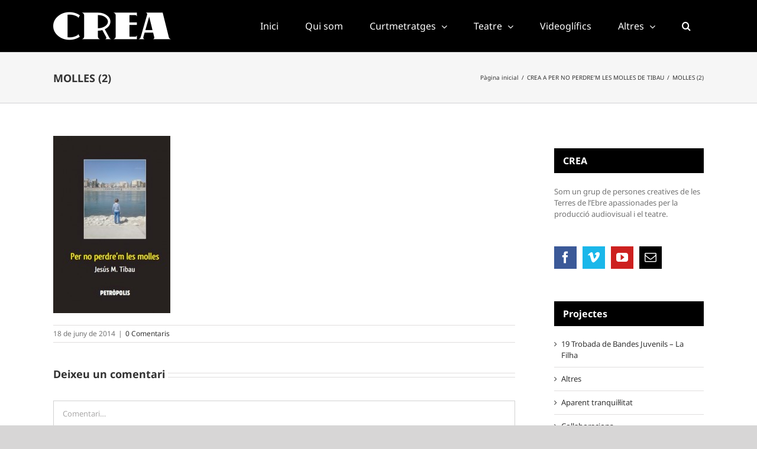

--- FILE ---
content_type: text/html; charset=UTF-8
request_url: https://grupcrea.tv/crea-per-perdrem-les-molles/molles-2/
body_size: 53741
content:
<!DOCTYPE html>
<html class="avada-html-layout-wide avada-html-header-position-top" lang="ca" prefix="og: http://ogp.me/ns# fb: http://ogp.me/ns/fb#">
<head>
	<meta http-equiv="X-UA-Compatible" content="IE=edge" />
	<meta http-equiv="Content-Type" content="text/html; charset=utf-8"/>
	<meta name="viewport" content="width=device-width, initial-scale=1" />
	<meta name='robots' content='index, follow, max-image-preview:large, max-snippet:-1, max-video-preview:-1' />
	<style>img:is([sizes="auto" i], [sizes^="auto," i]) { contain-intrinsic-size: 3000px 1500px }</style>
	
	<!-- This site is optimized with the Yoast SEO plugin v26.4 - https://yoast.com/wordpress/plugins/seo/ -->
	<title>MOLLES (2) - CREA</title>
	<link rel="canonical" href="https://grupcrea.tv/crea-per-perdrem-les-molles/molles-2/" />
	<meta property="og:locale" content="ca_ES" />
	<meta property="og:type" content="article" />
	<meta property="og:title" content="MOLLES (2) - CREA" />
	<meta property="og:url" content="https://grupcrea.tv/crea-per-perdrem-les-molles/molles-2/" />
	<meta property="og:site_name" content="CREA" />
	<meta property="article:publisher" content="https://www.facebook.com/grupcrea" />
	<meta property="og:image" content="https://grupcrea.tv/crea-per-perdrem-les-molles/molles-2" />
	<meta property="og:image:width" content="397" />
	<meta property="og:image:height" content="601" />
	<meta property="og:image:type" content="image/jpeg" />
	<script type="application/ld+json" class="yoast-schema-graph">{"@context":"https://schema.org","@graph":[{"@type":"WebPage","@id":"https://grupcrea.tv/crea-per-perdrem-les-molles/molles-2/","url":"https://grupcrea.tv/crea-per-perdrem-les-molles/molles-2/","name":"MOLLES (2) - CREA","isPartOf":{"@id":"https://grupcrea.tv/#website"},"primaryImageOfPage":{"@id":"https://grupcrea.tv/crea-per-perdrem-les-molles/molles-2/#primaryimage"},"image":{"@id":"https://grupcrea.tv/crea-per-perdrem-les-molles/molles-2/#primaryimage"},"thumbnailUrl":"https://grupcrea.tv/files/2014/06/MOLLES-2.jpg","datePublished":"2014-06-18T16:07:53+00:00","breadcrumb":{"@id":"https://grupcrea.tv/crea-per-perdrem-les-molles/molles-2/#breadcrumb"},"inLanguage":"ca","potentialAction":[{"@type":"ReadAction","target":["https://grupcrea.tv/crea-per-perdrem-les-molles/molles-2/"]}]},{"@type":"ImageObject","inLanguage":"ca","@id":"https://grupcrea.tv/crea-per-perdrem-les-molles/molles-2/#primaryimage","url":"https://grupcrea.tv/files/2014/06/MOLLES-2.jpg","contentUrl":"https://grupcrea.tv/files/2014/06/MOLLES-2.jpg","width":397,"height":601},{"@type":"BreadcrumbList","@id":"https://grupcrea.tv/crea-per-perdrem-les-molles/molles-2/#breadcrumb","itemListElement":[{"@type":"ListItem","position":1,"name":"CREA A PER NO PERDRE&#8217;M LES MOLLES DE TIBAU","item":"https://grupcrea.tv/crea-per-perdrem-les-molles/"},{"@type":"ListItem","position":2,"name":"MOLLES (2)"}]},{"@type":"WebSite","@id":"https://grupcrea.tv/#website","url":"https://grupcrea.tv/","name":"CREA","description":"vídeo, teatre i cultura","potentialAction":[{"@type":"SearchAction","target":{"@type":"EntryPoint","urlTemplate":"https://grupcrea.tv/?s={search_term_string}"},"query-input":{"@type":"PropertyValueSpecification","valueRequired":true,"valueName":"search_term_string"}}],"inLanguage":"ca"}]}</script>
	<!-- / Yoast SEO plugin. -->


<link rel="alternate" type="application/rss+xml" title="CREA &raquo; Canal d&#039;informació" href="https://grupcrea.tv/feed/" />
<link rel="alternate" type="application/rss+xml" title="CREA &raquo; Canal dels comentaris" href="https://grupcrea.tv/comments/feed/" />
		
		
		
				<link rel="alternate" type="application/rss+xml" title="CREA &raquo; MOLLES (2) Canal dels comentaris" href="https://grupcrea.tv/crea-per-perdrem-les-molles/molles-2/feed/" />
				
		<meta property="og:locale" content="ca_ES"/>
		<meta property="og:type" content="article"/>
		<meta property="og:site_name" content="CREA"/>
		<meta property="og:title" content="MOLLES (2) - CREA"/>
				<meta property="og:url" content="https://grupcrea.tv/crea-per-perdrem-les-molles/molles-2/"/>
																				<meta property="og:image" content="https://grupcrea.tv/files/2019/10/logo_CREA_blanc.png"/>
		<meta property="og:image:width" content="200"/>
		<meta property="og:image:height" content="48"/>
		<meta property="og:image:type" content="image/png"/>
				<script type="text/javascript">
/* <![CDATA[ */
window._wpemojiSettings = {"baseUrl":"https:\/\/s.w.org\/images\/core\/emoji\/16.0.1\/72x72\/","ext":".png","svgUrl":"https:\/\/s.w.org\/images\/core\/emoji\/16.0.1\/svg\/","svgExt":".svg","source":{"concatemoji":"https:\/\/grupcrea.tv\/wp-includes\/js\/wp-emoji-release.min.js?ver=6.8.3"}};
/*! This file is auto-generated */
!function(s,n){var o,i,e;function c(e){try{var t={supportTests:e,timestamp:(new Date).valueOf()};sessionStorage.setItem(o,JSON.stringify(t))}catch(e){}}function p(e,t,n){e.clearRect(0,0,e.canvas.width,e.canvas.height),e.fillText(t,0,0);var t=new Uint32Array(e.getImageData(0,0,e.canvas.width,e.canvas.height).data),a=(e.clearRect(0,0,e.canvas.width,e.canvas.height),e.fillText(n,0,0),new Uint32Array(e.getImageData(0,0,e.canvas.width,e.canvas.height).data));return t.every(function(e,t){return e===a[t]})}function u(e,t){e.clearRect(0,0,e.canvas.width,e.canvas.height),e.fillText(t,0,0);for(var n=e.getImageData(16,16,1,1),a=0;a<n.data.length;a++)if(0!==n.data[a])return!1;return!0}function f(e,t,n,a){switch(t){case"flag":return n(e,"\ud83c\udff3\ufe0f\u200d\u26a7\ufe0f","\ud83c\udff3\ufe0f\u200b\u26a7\ufe0f")?!1:!n(e,"\ud83c\udde8\ud83c\uddf6","\ud83c\udde8\u200b\ud83c\uddf6")&&!n(e,"\ud83c\udff4\udb40\udc67\udb40\udc62\udb40\udc65\udb40\udc6e\udb40\udc67\udb40\udc7f","\ud83c\udff4\u200b\udb40\udc67\u200b\udb40\udc62\u200b\udb40\udc65\u200b\udb40\udc6e\u200b\udb40\udc67\u200b\udb40\udc7f");case"emoji":return!a(e,"\ud83e\udedf")}return!1}function g(e,t,n,a){var r="undefined"!=typeof WorkerGlobalScope&&self instanceof WorkerGlobalScope?new OffscreenCanvas(300,150):s.createElement("canvas"),o=r.getContext("2d",{willReadFrequently:!0}),i=(o.textBaseline="top",o.font="600 32px Arial",{});return e.forEach(function(e){i[e]=t(o,e,n,a)}),i}function t(e){var t=s.createElement("script");t.src=e,t.defer=!0,s.head.appendChild(t)}"undefined"!=typeof Promise&&(o="wpEmojiSettingsSupports",i=["flag","emoji"],n.supports={everything:!0,everythingExceptFlag:!0},e=new Promise(function(e){s.addEventListener("DOMContentLoaded",e,{once:!0})}),new Promise(function(t){var n=function(){try{var e=JSON.parse(sessionStorage.getItem(o));if("object"==typeof e&&"number"==typeof e.timestamp&&(new Date).valueOf()<e.timestamp+604800&&"object"==typeof e.supportTests)return e.supportTests}catch(e){}return null}();if(!n){if("undefined"!=typeof Worker&&"undefined"!=typeof OffscreenCanvas&&"undefined"!=typeof URL&&URL.createObjectURL&&"undefined"!=typeof Blob)try{var e="postMessage("+g.toString()+"("+[JSON.stringify(i),f.toString(),p.toString(),u.toString()].join(",")+"));",a=new Blob([e],{type:"text/javascript"}),r=new Worker(URL.createObjectURL(a),{name:"wpTestEmojiSupports"});return void(r.onmessage=function(e){c(n=e.data),r.terminate(),t(n)})}catch(e){}c(n=g(i,f,p,u))}t(n)}).then(function(e){for(var t in e)n.supports[t]=e[t],n.supports.everything=n.supports.everything&&n.supports[t],"flag"!==t&&(n.supports.everythingExceptFlag=n.supports.everythingExceptFlag&&n.supports[t]);n.supports.everythingExceptFlag=n.supports.everythingExceptFlag&&!n.supports.flag,n.DOMReady=!1,n.readyCallback=function(){n.DOMReady=!0}}).then(function(){return e}).then(function(){var e;n.supports.everything||(n.readyCallback(),(e=n.source||{}).concatemoji?t(e.concatemoji):e.wpemoji&&e.twemoji&&(t(e.twemoji),t(e.wpemoji)))}))}((window,document),window._wpemojiSettings);
/* ]]> */
</script>
<style id='wp-emoji-styles-inline-css' type='text/css'>

	img.wp-smiley, img.emoji {
		display: inline !important;
		border: none !important;
		box-shadow: none !important;
		height: 1em !important;
		width: 1em !important;
		margin: 0 0.07em !important;
		vertical-align: -0.1em !important;
		background: none !important;
		padding: 0 !important;
	}
</style>
<link rel='stylesheet' id='fusion-dynamic-css-css' href='https://grupcrea.tv/files/fusion-styles/_blog-13-2b05df4a987a81d4aff1460909d76f77.min.css?ver=3.14' type='text/css' media='all' />
<script type="text/javascript" src="https://grupcrea.tv/wp-includes/js/jquery/jquery.min.js?ver=3.7.1" id="jquery-core-js"></script>
<script type="text/javascript" src="https://grupcrea.tv/wp-includes/js/jquery/jquery-migrate.min.js?ver=3.4.1" id="jquery-migrate-js"></script>
<link rel="https://api.w.org/" href="https://grupcrea.tv/wp-json/" /><link rel="alternate" title="JSON" type="application/json" href="https://grupcrea.tv/wp-json/wp/v2/media/778" /><link rel="EditURI" type="application/rsd+xml" title="RSD" href="https://grupcrea.tv/xmlrpc.php?rsd" />
<meta name="generator" content="WordPress 6.8.3" />
<link rel='shortlink' href='https://grupcrea.tv/?p=778' />
<link rel="alternate" title="oEmbed (JSON)" type="application/json+oembed" href="https://grupcrea.tv/wp-json/oembed/1.0/embed?url=https%3A%2F%2Fgrupcrea.tv%2Fcrea-per-perdrem-les-molles%2Fmolles-2%2F" />
<link rel="alternate" title="oEmbed (XML)" type="text/xml+oembed" href="https://grupcrea.tv/wp-json/oembed/1.0/embed?url=https%3A%2F%2Fgrupcrea.tv%2Fcrea-per-perdrem-les-molles%2Fmolles-2%2F&#038;format=xml" />
<style type="text/css" id="css-fb-visibility">@media screen and (max-width: 640px){.fusion-no-small-visibility{display:none !important;}body .sm-text-align-center{text-align:center !important;}body .sm-text-align-left{text-align:left !important;}body .sm-text-align-right{text-align:right !important;}body .sm-text-align-justify{text-align:justify !important;}body .sm-flex-align-center{justify-content:center !important;}body .sm-flex-align-flex-start{justify-content:flex-start !important;}body .sm-flex-align-flex-end{justify-content:flex-end !important;}body .sm-mx-auto{margin-left:auto !important;margin-right:auto !important;}body .sm-ml-auto{margin-left:auto !important;}body .sm-mr-auto{margin-right:auto !important;}body .fusion-absolute-position-small{position:absolute;top:auto;width:100%;}.awb-sticky.awb-sticky-small{ position: sticky; top: var(--awb-sticky-offset,0); }}@media screen and (min-width: 641px) and (max-width: 1024px){.fusion-no-medium-visibility{display:none !important;}body .md-text-align-center{text-align:center !important;}body .md-text-align-left{text-align:left !important;}body .md-text-align-right{text-align:right !important;}body .md-text-align-justify{text-align:justify !important;}body .md-flex-align-center{justify-content:center !important;}body .md-flex-align-flex-start{justify-content:flex-start !important;}body .md-flex-align-flex-end{justify-content:flex-end !important;}body .md-mx-auto{margin-left:auto !important;margin-right:auto !important;}body .md-ml-auto{margin-left:auto !important;}body .md-mr-auto{margin-right:auto !important;}body .fusion-absolute-position-medium{position:absolute;top:auto;width:100%;}.awb-sticky.awb-sticky-medium{ position: sticky; top: var(--awb-sticky-offset,0); }}@media screen and (min-width: 1025px){.fusion-no-large-visibility{display:none !important;}body .lg-text-align-center{text-align:center !important;}body .lg-text-align-left{text-align:left !important;}body .lg-text-align-right{text-align:right !important;}body .lg-text-align-justify{text-align:justify !important;}body .lg-flex-align-center{justify-content:center !important;}body .lg-flex-align-flex-start{justify-content:flex-start !important;}body .lg-flex-align-flex-end{justify-content:flex-end !important;}body .lg-mx-auto{margin-left:auto !important;margin-right:auto !important;}body .lg-ml-auto{margin-left:auto !important;}body .lg-mr-auto{margin-right:auto !important;}body .fusion-absolute-position-large{position:absolute;top:auto;width:100%;}.awb-sticky.awb-sticky-large{ position: sticky; top: var(--awb-sticky-offset,0); }}</style>		<script type="text/javascript">
			var doc = document.documentElement;
			doc.setAttribute( 'data-useragent', navigator.userAgent );
		</script>
		
	</head>

<body class="attachment wp-singular attachment-template-default single single-attachment postid-778 attachmentid-778 attachment-jpeg wp-theme-Avada wp-child-theme-etp-crea has-sidebar fusion-image-hovers fusion-pagination-sizing fusion-button_type-flat fusion-button_span-no fusion-button_gradient-linear avada-image-rollover-circle-yes avada-image-rollover-yes avada-image-rollover-direction-left fusion-has-button-gradient fusion-body ltr fusion-sticky-header no-tablet-sticky-header no-mobile-sticky-header no-mobile-slidingbar no-mobile-totop avada-has-rev-slider-styles fusion-disable-outline fusion-sub-menu-slide mobile-logo-pos-left layout-wide-mode avada-has-boxed-modal-shadow- layout-scroll-offset-full avada-has-zero-margin-offset-top fusion-top-header menu-text-align-center mobile-menu-design-modern fusion-show-pagination-text fusion-header-layout-v1 avada-responsive avada-footer-fx-none avada-menu-highlight-style-background fusion-search-form-classic fusion-main-menu-search-overlay fusion-avatar-square avada-dropdown-styles avada-blog-layout-large avada-blog-archive-layout-large avada-header-shadow-no avada-menu-icon-position-left avada-has-megamenu-shadow avada-has-mainmenu-dropdown-divider avada-has-mobile-menu-search avada-has-main-nav-search-icon avada-has-breadcrumb-mobile-hidden avada-has-titlebar-bar_and_content avada-has-pagination-width_height avada-flyout-menu-direction-fade avada-ec-views-v1" data-awb-post-id="778">
		<a class="skip-link screen-reader-text" href="#content">Skip to content</a>

	<div id="boxed-wrapper">
		
		<div id="wrapper" class="fusion-wrapper">
			<div id="home" style="position:relative;top:-1px;"></div>
							
					
			<header class="fusion-header-wrapper">
				<div class="fusion-header-v1 fusion-logo-alignment fusion-logo-left fusion-sticky-menu- fusion-sticky-logo-1 fusion-mobile-logo-  fusion-mobile-menu-design-modern">
					<div class="fusion-header-sticky-height"></div>
<div class="fusion-header">
	<div class="fusion-row">
					<div class="fusion-logo" data-margin-top="20px" data-margin-bottom="20px" data-margin-left="0px" data-margin-right="0px">
			<a class="fusion-logo-link"  href="https://grupcrea.tv/" >

						<!-- standard logo -->
			<img src="https://grupcrea.tv/files/2019/10/logo_CREA_blanc.png" srcset="https://grupcrea.tv/files/2019/10/logo_CREA_blanc.png 1x, https://grupcrea.tv/files/2019/10/logo_CREA_blanc-2x.png 2x" width="200" height="48" style="max-height:48px;height:auto;" alt="CREA Logo" data-retina_logo_url="https://grupcrea.tv/files/2019/10/logo_CREA_blanc-2x.png" class="fusion-standard-logo" />

			
											<!-- sticky header logo -->
				<img src="https://grupcrea.tv/files/2019/10/logo_CREA_blanc_sticky.png" srcset="https://grupcrea.tv/files/2019/10/logo_CREA_blanc_sticky.png 1x, https://grupcrea.tv/files/2019/10/logo_CREA_blanc_sticky-2x.png 2x" width="125" height="30" style="max-height:30px;height:auto;" alt="CREA Logo" data-retina_logo_url="https://grupcrea.tv/files/2019/10/logo_CREA_blanc_sticky-2x.png" class="fusion-sticky-logo" />
					</a>
		</div>		<nav class="fusion-main-menu" aria-label="Main Menu"><div class="fusion-overlay-search">		<form role="search" class="searchform fusion-search-form  fusion-search-form-classic" method="get" action="https://grupcrea.tv/">
			<div class="fusion-search-form-content">

				
				<div class="fusion-search-field search-field">
					<label><span class="screen-reader-text">Cerca …</span>
													<input type="search" value="" name="s" class="s" placeholder="Cercar..." required aria-required="true" aria-label="Cercar..."/>
											</label>
				</div>
				<div class="fusion-search-button search-button">
					<input type="submit" class="fusion-search-submit searchsubmit" aria-label="Cerca" value="&#xf002;" />
									</div>

				
			</div>


			
		</form>
		<div class="fusion-search-spacer"></div><a href="#" role="button" aria-label="Close Search" class="fusion-close-search"></a></div><ul id="menu-menu-principal" class="fusion-menu"><li  id="menu-item-108"  class="menu-item menu-item-type-custom menu-item-object-custom menu-item-home menu-item-108"  data-item-id="108"><a  href="https://grupcrea.tv/" class="fusion-background-highlight"><span class="menu-text">Inici</span></a></li><li  id="menu-item-109"  class="menu-item menu-item-type-post_type menu-item-object-page menu-item-109"  data-item-id="109"><a  href="https://grupcrea.tv/qui-som/" class="fusion-background-highlight"><span class="menu-text">Qui som</span></a></li><li  id="menu-item-1635"  class="menu-item menu-item-type-custom menu-item-object-custom menu-item-has-children menu-item-1635 fusion-dropdown-menu"  data-item-id="1635"><a  href="#" class="fusion-background-highlight"><span class="menu-text">Curtmetratges</span> <span class="fusion-caret"><i class="fusion-dropdown-indicator" aria-hidden="true"></i></span></a><ul class="sub-menu"><li  id="menu-item-1760"  class="menu-item menu-item-type-taxonomy menu-item-object-category menu-item-1760 fusion-dropdown-submenu" ><a  href="https://grupcrea.tv/temas/crea/maria/" class="fusion-background-highlight"><span>Maria</span></a></li><li  id="menu-item-1726"  class="menu-item menu-item-type-taxonomy menu-item-object-category menu-item-1726 fusion-dropdown-submenu" ><a  href="https://grupcrea.tv/temas/crea/els-4-arbo/" class="fusion-background-highlight"><span>Els 4 d&#8217;Arbó</span></a></li><li  id="menu-item-1603"  class="menu-item menu-item-type-taxonomy menu-item-object-category menu-item-1603 fusion-dropdown-submenu" ><a  href="https://grupcrea.tv/temas/crea/fletxa-final/" class="fusion-background-highlight"><span>Fletxa final</span></a></li><li  id="menu-item-1604"  class="menu-item menu-item-type-taxonomy menu-item-object-category menu-item-1604 fusion-dropdown-submenu" ><a  href="https://grupcrea.tv/temas/crea/versos-contra-la-violencia/" class="fusion-background-highlight"><span>Versos contra la violència</span></a></li><li  id="menu-item-1474"  class="menu-item menu-item-type-taxonomy menu-item-object-category menu-item-1474 fusion-dropdown-submenu" ><a  href="https://grupcrea.tv/temas/crea/hivern-roba-estesa/" class="fusion-background-highlight"><span>Hivern+Roba Estesa</span></a></li><li  id="menu-item-1307"  class="menu-item menu-item-type-taxonomy menu-item-object-category menu-item-1307 fusion-dropdown-submenu" ><a  href="https://grupcrea.tv/temas/crea/poesia/" class="fusion-background-highlight"><span>POEsia</span></a></li><li  id="menu-item-1210"  class="menu-item menu-item-type-taxonomy menu-item-object-category menu-item-1210 fusion-dropdown-submenu" ><a  href="https://grupcrea.tv/temas/crea/corderos/" class="fusion-background-highlight"><span>Corderos</span></a></li><li  id="menu-item-809"  class="menu-item menu-item-type-taxonomy menu-item-object-category menu-item-809 fusion-dropdown-submenu" ><a  href="https://grupcrea.tv/temas/crea/gel/" class="fusion-background-highlight"><span>Gel</span></a></li><li  id="menu-item-472"  class="menu-item menu-item-type-taxonomy menu-item-object-category menu-item-472 fusion-dropdown-submenu" ><a  href="https://grupcrea.tv/temas/crea/aparent-tranquillitat/" class="fusion-background-highlight"><span>Aparent tranquil·litat</span></a></li><li  id="menu-item-112"  class="menu-item menu-item-type-taxonomy menu-item-object-category menu-item-112 fusion-dropdown-submenu" ><a  href="https://grupcrea.tv/temas/crea/columnista/" class="fusion-background-highlight"><span>El columnista</span></a></li><li  id="menu-item-173"  class="menu-item menu-item-type-taxonomy menu-item-object-category menu-item-173 fusion-dropdown-submenu" ><a  href="https://grupcrea.tv/temas/crea/un-cos-a-la-biblioteca/" class="fusion-background-highlight"><span>Un cos a la Biblioteca</span></a></li></ul></li><li  id="menu-item-1636"  class="menu-item menu-item-type-custom menu-item-object-custom menu-item-has-children menu-item-1636 fusion-dropdown-menu"  data-item-id="1636"><a  href="#" class="fusion-background-highlight"><span class="menu-text">Teatre</span> <span class="fusion-caret"><i class="fusion-dropdown-indicator" aria-hidden="true"></i></span></a><ul class="sub-menu"><li  id="menu-item-1398"  class="menu-item menu-item-type-taxonomy menu-item-object-category menu-item-1398 fusion-dropdown-submenu" ><a  href="https://grupcrea.tv/temas/crea/festa-del-mercat-a-la-placa-damposta/" class="fusion-background-highlight"><span>Festa del Mercat a la Plaça d&#8217;Amposta</span></a></li><li  id="menu-item-1397"  class="menu-item menu-item-type-taxonomy menu-item-object-category menu-item-1397 fusion-dropdown-submenu" ><a  href="https://grupcrea.tv/temas/crea/el-soldat-fanfarro/" class="fusion-background-highlight"><span>El Soldat Fanfarró</span></a></li><li  id="menu-item-1396"  class="menu-item menu-item-type-taxonomy menu-item-object-category menu-item-1396 fusion-dropdown-submenu" ><a  href="https://grupcrea.tv/temas/crea/19-trobada-de-bandes-juvenils-la-filha/" class="fusion-background-highlight"><span>19 Trobada de Bandes Juvenils &#8211; La Filha</span></a></li><li  id="menu-item-373"  class="menu-item menu-item-type-taxonomy menu-item-object-category menu-item-373 fusion-dropdown-submenu" ><a  href="https://grupcrea.tv/temas/crea/teatre/" class="fusion-background-highlight"><span>Homes!</span></a></li></ul></li><li  id="menu-item-111"  class="menu-item menu-item-type-custom menu-item-object-custom menu-item-111"  data-item-id="111"><a  href="http://videoglifics.grupcrea.tv/" class="fusion-background-highlight"><span class="menu-text">Videoglífics</span></a></li><li  id="menu-item-1623"  class="menu-item menu-item-type-taxonomy menu-item-object-category menu-item-has-children menu-item-1623 fusion-dropdown-menu"  data-item-id="1623"><a  href="https://grupcrea.tv/temas/altres/" class="fusion-background-highlight"><span class="menu-text">Altres</span> <span class="fusion-caret"><i class="fusion-dropdown-indicator" aria-hidden="true"></i></span></a><ul class="sub-menu"><li  id="menu-item-1624"  class="menu-item menu-item-type-taxonomy menu-item-object-category menu-item-1624 fusion-dropdown-submenu" ><a  href="https://grupcrea.tv/temas/col%c2%b7laboracions/lipdub-a-santa-barbara/" class="fusion-background-highlight"><span>Lipdub a Santa Bàrbara</span></a></li></ul></li><li class="fusion-custom-menu-item fusion-main-menu-search fusion-search-overlay"><a class="fusion-main-menu-icon" href="#" aria-label="Cerca" data-title="Cerca" title="Cerca" role="button" aria-expanded="false"></a></li></ul></nav>	<div class="fusion-mobile-menu-icons">
							<a href="#" class="fusion-icon awb-icon-bars" aria-label="Toggle mobile menu" aria-expanded="false"></a>
		
					<a href="#" class="fusion-icon awb-icon-search" aria-label="Toggle mobile search"></a>
		
		
			</div>

<nav class="fusion-mobile-nav-holder fusion-mobile-menu-text-align-left" aria-label="Main Menu Mobile"></nav>

		
<div class="fusion-clearfix"></div>
<div class="fusion-mobile-menu-search">
			<form role="search" class="searchform fusion-search-form  fusion-search-form-classic" method="get" action="https://grupcrea.tv/">
			<div class="fusion-search-form-content">

				
				<div class="fusion-search-field search-field">
					<label><span class="screen-reader-text">Cerca …</span>
													<input type="search" value="" name="s" class="s" placeholder="Cercar..." required aria-required="true" aria-label="Cercar..."/>
											</label>
				</div>
				<div class="fusion-search-button search-button">
					<input type="submit" class="fusion-search-submit searchsubmit" aria-label="Cerca" value="&#xf002;" />
									</div>

				
			</div>


			
		</form>
		</div>
			</div>
</div>
				</div>
				<div class="fusion-clearfix"></div>
			</header>
								
							<div id="sliders-container" class="fusion-slider-visibility">
					</div>
				
					
							
			<section class="avada-page-titlebar-wrapper" aria-label="Page Title Bar">
	<div class="fusion-page-title-bar fusion-page-title-bar-none fusion-page-title-bar-left">
		<div class="fusion-page-title-row">
			<div class="fusion-page-title-wrapper">
				<div class="fusion-page-title-captions">

																							<h1 class="entry-title">MOLLES (2)</h1>

											
					
				</div>

															<div class="fusion-page-title-secondary">
							<nav class="fusion-breadcrumbs awb-yoast-breadcrumbs" aria-label="Breadcrumb"><ol class="awb-breadcrumb-list"><li class="fusion-breadcrumb-item awb-breadcrumb-sep awb-home" ><a href="https://grupcrea.tv" class="fusion-breadcrumb-link"><span >Pàgina inicial</span></a></li><li class="fusion-breadcrumb-item awb-breadcrumb-sep" ><a href="https://grupcrea.tv/crea-per-perdrem-les-molles/" class="fusion-breadcrumb-link"><span >CREA A PER NO PERDRE&#8217;M LES MOLLES DE TIBAU</span></a></li><li class="fusion-breadcrumb-item"  aria-current="page"><span  class="breadcrumb-leaf">MOLLES (2)</span></li></ol></nav>						</div>
									
			</div>
		</div>
	</div>
</section>

						<main id="main" class="clearfix ">
				<div class="fusion-row" style="">

<section id="content" style="float: left;">
	
					<article id="post-778" class="post post-778 attachment type-attachment status-inherit hentry">
										<span class="entry-title" style="display: none;">MOLLES (2)</span>
			
									
						<div class="post-content">
				<p class="attachment"><a data-rel="iLightbox[postimages]" data-title="" data-caption="" href='https://grupcrea.tv/files/2014/06/MOLLES-2.jpg'><img fetchpriority="high" decoding="async" width="198" height="300" src="https://grupcrea.tv/files/2014/06/MOLLES-2-198x300.jpg" class="attachment-medium size-medium" alt="" srcset="https://grupcrea.tv/files/2014/06/MOLLES-2-198x300.jpg 198w, https://grupcrea.tv/files/2014/06/MOLLES-2.jpg 397w" sizes="(max-width: 198px) 100vw, 198px" /></a></p>
							</div>

												<div class="fusion-meta-info"><div class="fusion-meta-info-wrapper"><span class="vcard rich-snippet-hidden"><span class="fn"><a href="https://grupcrea.tv/author/grupcrea/" title="Entrades de grupcrea" rel="author">grupcrea</a></span></span><span class="updated rich-snippet-hidden">2014-06-18T18:07:53+02:00</span><span>18 de juny de 2014</span><span class="fusion-inline-sep">|</span><span class="fusion-comments"><a href="https://grupcrea.tv/crea-per-perdrem-les-molles/molles-2/#respond">0 Comentaris</a></span></div></div>																								
													


		<div id="respond" class="comment-respond">
		<h3 id="reply-title" class="comment-reply-title">Deixeu un comentari <small><a rel="nofollow" id="cancel-comment-reply-link" href="/crea-per-perdrem-les-molles/molles-2/#respond" style="display:none;">Cancel·la les respostes</a></small></h3><form action="https://grupcrea.tv/wp-comments-post.php" method="post" id="commentform" class="comment-form"><div id="comment-textarea"><label class="screen-reader-text" for="comment">Comment</label><textarea name="comment" id="comment" cols="45" rows="8" aria-required="true" required="required" tabindex="0" class="textarea-comment" placeholder="Comentari…"></textarea></div><div id="comment-input"><input id="author" name="author" type="text" value="" placeholder="Nom (requerit)" size="30" aria-required="true" required="required" aria-label="Nom (requerit)"/>
<input id="email" name="email" type="email" value="" placeholder="Adreça electrònica (requerida)" size="30"  aria-required="true" required="required" aria-label="Adreça electrònica (requerida)"/>
<input id="url" name="url" type="url" value="" placeholder="Pàgina web" size="30" aria-label="URL" /></div>
<p class="form-submit"><input name="submit" type="submit" id="comment-submit" class="fusion-button fusion-button-default fusion-button-default-size" value="Afegiu un comentari" /> <input type='hidden' name='comment_post_ID' value='778' id='comment_post_ID' />
<input type='hidden' name='comment_parent' id='comment_parent' value='0' />
</p><p style="display: none;"><input type="hidden" id="akismet_comment_nonce" name="akismet_comment_nonce" value="faeadf0416" /></p><p style="display: none !important;" class="akismet-fields-container" data-prefix="ak_"><label>&#916;<textarea name="ak_hp_textarea" cols="45" rows="8" maxlength="100"></textarea></label><input type="hidden" id="ak_js_1" name="ak_js" value="213"/><script>document.getElementById( "ak_js_1" ).setAttribute( "value", ( new Date() ).getTime() );</script></p></form>	</div><!-- #respond -->
	<p class="akismet_comment_form_privacy_notice">This site uses Akismet to reduce spam. <a href="https://akismet.com/privacy/" target="_blank" rel="nofollow noopener">Learn how your comment data is processed.</a></p>													</article>
	</section>
<aside id="sidebar" class="sidebar fusion-widget-area fusion-content-widget-area fusion-sidebar-right fusion-blogsidebar" style="float: right;" data="">
											
					<section id="text-2" class="widget widget_text"><div class="heading"><h4 class="widget-title">CREA</h4></div>			<div class="textwidget"><p>Som un grup de persones creatives de les Terres de l&#8217;Ebre apassionades per la producció audiovisual i el teatre.</p>
</div>
		</section><section id="social_links-widget-2" class="widget social_links">
		<div class="fusion-social-networks boxed-icons">

			<div class="fusion-social-networks-wrapper">
																												
						
																																			<a class="fusion-social-network-icon fusion-tooltip fusion-facebook awb-icon-facebook" href="https://facebook.com/grupcrea/"  data-placement="bottom" data-title="Facebook" data-toggle="tooltip" data-original-title=""  title="Facebook" aria-label="Facebook" rel="noopener noreferrer" target="_blank" style="border-radius:0px;padding:8px;font-size:20px;color:#ffffff;background-color:#3b5998;border-color:#3b5998;"></a>
											
										
																				
						
																																			<a class="fusion-social-network-icon fusion-tooltip fusion-vimeo awb-icon-vimeo" href="https://vimeo.com/grupcrea/"  data-placement="bottom" data-title="Vimeo" data-toggle="tooltip" data-original-title=""  title="Vimeo" aria-label="Vimeo" rel="noopener noreferrer" target="_blank" style="border-radius:0px;padding:8px;font-size:20px;color:#ffffff;background-color:#1ab7ea;border-color:#1ab7ea;"></a>
											
										
																				
						
																																			<a class="fusion-social-network-icon fusion-tooltip fusion-youtube awb-icon-youtube" href="https://www.youtube.com/grupcrea/"  data-placement="bottom" data-title="Youtube" data-toggle="tooltip" data-original-title=""  title="YouTube" aria-label="YouTube" rel="noopener noreferrer" target="_blank" style="border-radius:0px;padding:8px;font-size:20px;color:#ffffff;background-color:#cd201f;border-color:#cd201f;"></a>
											
										
																																																
						
																																			<a class="fusion-social-network-icon fusion-tooltip fusion-mail awb-icon-mail" href="mailto:&#105;n&#102;&#111;&#064;g&#114;up&#099;&#114;&#101;&#097;.t&#118;"  data-placement="bottom" data-title="Mail" data-toggle="tooltip" data-original-title=""  title="Mail" aria-label="Mail" rel="noopener noreferrer" target="_blank" style="border-radius:0px;padding:8px;font-size:20px;color:#ffffff;background-color:#000000;border-color:#000000;"></a>
											
										
				
			</div>
		</div>

		</section><section id="categories-3" class="widget widget_categories"><div class="heading"><h4 class="widget-title">Projectes</h4></div>
			<ul>
					<li class="cat-item cat-item-18"><a href="https://grupcrea.tv/temas/crea/19-trobada-de-bandes-juvenils-la-filha/">19 Trobada de Bandes Juvenils &#8211; La Filha</a>
</li>
	<li class="cat-item cat-item-4"><a href="https://grupcrea.tv/temas/altres/">Altres</a>
</li>
	<li class="cat-item cat-item-12"><a href="https://grupcrea.tv/temas/crea/aparent-tranquillitat/">Aparent tranquil·litat</a>
</li>
	<li class="cat-item cat-item-6"><a href="https://grupcrea.tv/temas/col%c2%b7laboracions/">Col·laboracions</a>
</li>
	<li class="cat-item cat-item-14"><a href="https://grupcrea.tv/temas/crea/corderos/">Corderos</a>
</li>
	<li class="cat-item cat-item-1"><a href="https://grupcrea.tv/temas/crea/">CREA</a>
</li>
	<li class="cat-item cat-item-8"><a href="https://grupcrea.tv/temas/crea/columnista/">El columnista</a>
</li>
	<li class="cat-item cat-item-16"><a href="https://grupcrea.tv/temas/crea/el-soldat-fanfarro/">El Soldat Fanfarró</a>
</li>
	<li class="cat-item cat-item-23"><a href="https://grupcrea.tv/temas/crea/els-4-arbo/">Els 4 d&#039;Arbó</a>
</li>
	<li class="cat-item cat-item-17"><a href="https://grupcrea.tv/temas/crea/festa-del-mercat-a-la-placa-damposta/">Festa del Mercat a la Plaça d&#039;Amposta</a>
</li>
	<li class="cat-item cat-item-22"><a href="https://grupcrea.tv/temas/crea/fletxa-final/">Fletxa final</a>
</li>
	<li class="cat-item cat-item-13"><a href="https://grupcrea.tv/temas/crea/gel/">Gel</a>
</li>
	<li class="cat-item cat-item-20"><a href="https://grupcrea.tv/temas/crea/hivern-roba-estesa/">Hivern+Roba Estesa</a>
</li>
	<li class="cat-item cat-item-11"><a href="https://grupcrea.tv/temas/crea/teatre/">Homes!</a>
</li>
	<li class="cat-item cat-item-7"><a href="https://grupcrea.tv/temas/col%c2%b7laboracions/lipdub-a-santa-barbara/">Lipdub a Santa Bàrbara</a>
</li>
	<li class="cat-item cat-item-24"><a href="https://grupcrea.tv/temas/crea/maria/">Maria</a>
</li>
	<li class="cat-item cat-item-15"><a href="https://grupcrea.tv/temas/crea/poesia/">POEsia</a>
</li>
	<li class="cat-item cat-item-3"><a href="https://grupcrea.tv/temas/crea/un-cos-a-la-biblioteca/">Un Cos a la Biblioteca</a>
</li>
	<li class="cat-item cat-item-21"><a href="https://grupcrea.tv/temas/crea/versos-contra-la-violencia/">Versos contra la violència</a>
</li>
	<li class="cat-item cat-item-9"><a href="https://grupcrea.tv/temas/crea/videoglifics/">Videoglífics</a>
</li>
			</ul>

			</section>			</aside>
						
					</div>  <!-- fusion-row -->
				</main>  <!-- #main -->
				
				
								
					
		<div class="fusion-footer">
					
	<footer class="fusion-footer-widget-area fusion-widget-area">
		<div class="fusion-row">
			<div class="fusion-columns fusion-columns-4 fusion-widget-area">
				
																									<div class="fusion-column col-lg-3 col-md-3 col-sm-3">
													</div>
																										<div class="fusion-column col-lg-3 col-md-3 col-sm-3">
													</div>
																										<div class="fusion-column col-lg-3 col-md-3 col-sm-3">
													</div>
																										<div class="fusion-column fusion-column-last col-lg-3 col-md-3 col-sm-3">
													</div>
																											
				<div class="fusion-clearfix"></div>
			</div> <!-- fusion-columns -->
		</div> <!-- fusion-row -->
	</footer> <!-- fusion-footer-widget-area -->

	
	<footer id="footer" class="fusion-footer-copyright-area fusion-footer-copyright-center">
		<div class="fusion-row">
			<div class="fusion-copyright-content">

				<div class="fusion-copyright-notice">
		<div>
		2010 - 2020 <strong>CREA</strong> | <a href="http://creativecommons.org/licenses/by-nc-sa/3.0/es/" title="Tots els nostres vídeos tenen llicència 'Reconeixement - No Comercial - Compartir Igual (by-nc-sa)' mentre no s'indiqui el contrari.">Alguns drets reservats</a> | <a href="https://eutopia.cat/" title="Disseny de pàgines web a Tarragona">Eutopia: desenvolupament & web</a>	</div>
</div>
<div class="fusion-social-links-footer">
	</div>

			</div> <!-- fusion-fusion-copyright-content -->
		</div> <!-- fusion-row -->
	</footer> <!-- #footer -->
		</div> <!-- fusion-footer -->

		
																</div> <!-- wrapper -->
		</div> <!-- #boxed-wrapper -->
				<a class="fusion-one-page-text-link fusion-page-load-link" tabindex="-1" href="#" aria-hidden="true">Page load link</a>

		<div class="avada-footer-scripts">
			<script type="text/javascript">var fusionNavIsCollapsed=function(e){var t,n;window.innerWidth<=e.getAttribute("data-breakpoint")?(e.classList.add("collapse-enabled"),e.classList.remove("awb-menu_desktop"),e.classList.contains("expanded")||window.dispatchEvent(new CustomEvent("fusion-mobile-menu-collapsed",{detail:{nav:e}})),(n=e.querySelectorAll(".menu-item-has-children.expanded")).length&&n.forEach(function(e){e.querySelector(".awb-menu__open-nav-submenu_mobile").setAttribute("aria-expanded","false")})):(null!==e.querySelector(".menu-item-has-children.expanded .awb-menu__open-nav-submenu_click")&&e.querySelector(".menu-item-has-children.expanded .awb-menu__open-nav-submenu_click").click(),e.classList.remove("collapse-enabled"),e.classList.add("awb-menu_desktop"),null!==e.querySelector(".awb-menu__main-ul")&&e.querySelector(".awb-menu__main-ul").removeAttribute("style")),e.classList.add("no-wrapper-transition"),clearTimeout(t),t=setTimeout(()=>{e.classList.remove("no-wrapper-transition")},400),e.classList.remove("loading")},fusionRunNavIsCollapsed=function(){var e,t=document.querySelectorAll(".awb-menu");for(e=0;e<t.length;e++)fusionNavIsCollapsed(t[e])};function avadaGetScrollBarWidth(){var e,t,n,l=document.createElement("p");return l.style.width="100%",l.style.height="200px",(e=document.createElement("div")).style.position="absolute",e.style.top="0px",e.style.left="0px",e.style.visibility="hidden",e.style.width="200px",e.style.height="150px",e.style.overflow="hidden",e.appendChild(l),document.body.appendChild(e),t=l.offsetWidth,e.style.overflow="scroll",t==(n=l.offsetWidth)&&(n=e.clientWidth),document.body.removeChild(e),jQuery("html").hasClass("awb-scroll")&&10<t-n?10:t-n}fusionRunNavIsCollapsed(),window.addEventListener("fusion-resize-horizontal",fusionRunNavIsCollapsed);</script><script type="speculationrules">
{"prefetch":[{"source":"document","where":{"and":[{"href_matches":"\/*"},{"not":{"href_matches":["\/wp-*.php","\/wp-admin\/*","\/files\/*","\/wp-content\/*","\/wp-content\/plugins\/*","\/wp-content\/themes\/etp-crea\/*","\/wp-content\/themes\/Avada\/*","\/*\\?(.+)"]}},{"not":{"selector_matches":"a[rel~=\"nofollow\"]"}},{"not":{"selector_matches":".no-prefetch, .no-prefetch a"}}]},"eagerness":"conservative"}]}
</script>
<script type="text/javascript" src="https://grupcrea.tv/wp-includes/js/comment-reply.min.js?ver=6.8.3" id="comment-reply-js" async="async" data-wp-strategy="async"></script>
<script defer type="text/javascript" src="https://grupcrea.tv/wp-content/plugins/akismet/_inc/akismet-frontend.js?ver=1764460544" id="akismet-frontend-js"></script>
<script type="text/javascript" src="https://grupcrea.tv/wp-content/themes/Avada/includes/lib/assets/min/js/library/cssua.js?ver=2.1.28" id="cssua-js"></script>
<script type="text/javascript" id="fusion-animations-js-extra">
/* <![CDATA[ */
var fusionAnimationsVars = {"status_css_animations":"desktop"};
/* ]]> */
</script>
<script type="text/javascript" src="https://grupcrea.tv/wp-content/plugins/fusion-builder/assets/js/min/general/fusion-animations.js?ver=3.14" id="fusion-animations-js"></script>
<script type="text/javascript" src="https://grupcrea.tv/wp-content/themes/Avada/includes/lib/assets/min/js/general/awb-tabs-widget.js?ver=3.14" id="awb-tabs-widget-js"></script>
<script type="text/javascript" src="https://grupcrea.tv/wp-content/themes/Avada/includes/lib/assets/min/js/general/awb-vertical-menu-widget.js?ver=3.14" id="awb-vertical-menu-widget-js"></script>
<script type="text/javascript" src="https://grupcrea.tv/wp-content/themes/Avada/includes/lib/assets/min/js/library/modernizr.js?ver=3.3.1" id="modernizr-js"></script>
<script type="text/javascript" id="fusion-js-extra">
/* <![CDATA[ */
var fusionJSVars = {"visibility_small":"640","visibility_medium":"1024"};
/* ]]> */
</script>
<script type="text/javascript" src="https://grupcrea.tv/wp-content/themes/Avada/includes/lib/assets/min/js/general/fusion.js?ver=3.14" id="fusion-js"></script>
<script type="text/javascript" src="https://grupcrea.tv/wp-content/themes/Avada/includes/lib/assets/min/js/library/bootstrap.transition.js?ver=3.3.6" id="bootstrap-transition-js"></script>
<script type="text/javascript" src="https://grupcrea.tv/wp-content/themes/Avada/includes/lib/assets/min/js/library/bootstrap.tooltip.js?ver=3.3.5" id="bootstrap-tooltip-js"></script>
<script type="text/javascript" src="https://grupcrea.tv/wp-content/themes/Avada/includes/lib/assets/min/js/library/jquery.easing.js?ver=1.3" id="jquery-easing-js"></script>
<script type="text/javascript" src="https://grupcrea.tv/wp-content/themes/Avada/includes/lib/assets/min/js/library/jquery.fitvids.js?ver=1.1" id="jquery-fitvids-js"></script>
<script type="text/javascript" src="https://grupcrea.tv/wp-content/themes/Avada/includes/lib/assets/min/js/library/jquery.flexslider.js?ver=2.7.2" id="jquery-flexslider-js"></script>
<script type="text/javascript" id="jquery-lightbox-js-extra">
/* <![CDATA[ */
var fusionLightboxVideoVars = {"lightbox_video_width":"1280","lightbox_video_height":"720"};
/* ]]> */
</script>
<script type="text/javascript" src="https://grupcrea.tv/wp-content/themes/Avada/includes/lib/assets/min/js/library/jquery.ilightbox.js?ver=2.2.3" id="jquery-lightbox-js"></script>
<script type="text/javascript" src="https://grupcrea.tv/wp-content/themes/Avada/includes/lib/assets/min/js/library/jquery.mousewheel.js?ver=3.0.6" id="jquery-mousewheel-js"></script>
<script type="text/javascript" src="https://grupcrea.tv/wp-content/themes/Avada/includes/lib/assets/min/js/library/imagesLoaded.js?ver=3.1.8" id="images-loaded-js"></script>
<script type="text/javascript" id="fusion-video-general-js-extra">
/* <![CDATA[ */
var fusionVideoGeneralVars = {"status_vimeo":"1","status_yt":"1"};
/* ]]> */
</script>
<script type="text/javascript" src="https://grupcrea.tv/wp-content/themes/Avada/includes/lib/assets/min/js/library/fusion-video-general.js?ver=1" id="fusion-video-general-js"></script>
<script type="text/javascript" id="fusion-video-bg-js-extra">
/* <![CDATA[ */
var fusionVideoBgVars = {"status_vimeo":"1","status_yt":"1"};
/* ]]> */
</script>
<script type="text/javascript" src="https://grupcrea.tv/wp-content/themes/Avada/includes/lib/assets/min/js/library/fusion-video-bg.js?ver=1" id="fusion-video-bg-js"></script>
<script type="text/javascript" id="fusion-lightbox-js-extra">
/* <![CDATA[ */
var fusionLightboxVars = {"status_lightbox":"1","lightbox_gallery":"1","lightbox_skin":"metro-white","lightbox_title":"1","lightbox_zoom":"1","lightbox_arrows":"1","lightbox_slideshow_speed":"5000","lightbox_loop":"0","lightbox_autoplay":"","lightbox_opacity":"0.9","lightbox_desc":"1","lightbox_social":"1","lightbox_social_links":{"facebook":{"source":"https:\/\/www.facebook.com\/sharer.php?u={URL}","text":"Share on Facebook"},"twitter":{"source":"https:\/\/x.com\/intent\/post?url={URL}","text":"Share on X"},"reddit":{"source":"https:\/\/reddit.com\/submit?url={URL}","text":"Share on Reddit"},"linkedin":{"source":"https:\/\/www.linkedin.com\/shareArticle?mini=true&url={URL}","text":"Share on LinkedIn"},"whatsapp":{"source":"https:\/\/api.whatsapp.com\/send?text={URL}","text":"Share on WhatsApp"},"tumblr":{"source":"https:\/\/www.tumblr.com\/share\/link?url={URL}","text":"Share on Tumblr"},"pinterest":{"source":"https:\/\/pinterest.com\/pin\/create\/button\/?url={URL}","text":"Share on Pinterest"},"vk":{"source":"https:\/\/vk.com\/share.php?url={URL}","text":"Share on Vk"},"mail":{"source":"mailto:?body={URL}","text":"Share by Email"}},"lightbox_deeplinking":"1","lightbox_path":"vertical","lightbox_post_images":"1","lightbox_animation_speed":"normal","l10n":{"close":"Press Esc to close","enterFullscreen":"Enter Fullscreen (Shift+Enter)","exitFullscreen":"Exit Fullscreen (Shift+Enter)","slideShow":"Slideshow","next":"Seg\u00fcent","previous":"Anterior"}};
/* ]]> */
</script>
<script type="text/javascript" src="https://grupcrea.tv/wp-content/themes/Avada/includes/lib/assets/min/js/general/fusion-lightbox.js?ver=1" id="fusion-lightbox-js"></script>
<script type="text/javascript" src="https://grupcrea.tv/wp-content/themes/Avada/includes/lib/assets/min/js/general/fusion-tooltip.js?ver=1" id="fusion-tooltip-js"></script>
<script type="text/javascript" src="https://grupcrea.tv/wp-content/themes/Avada/includes/lib/assets/min/js/general/fusion-sharing-box.js?ver=1" id="fusion-sharing-box-js"></script>
<script type="text/javascript" src="https://grupcrea.tv/wp-content/themes/Avada/includes/lib/assets/min/js/library/jquery.sticky-kit.js?ver=1.1.2" id="jquery-sticky-kit-js"></script>
<script type="text/javascript" src="https://grupcrea.tv/wp-content/themes/Avada/includes/lib/assets/min/js/library/fusion-youtube.js?ver=2.2.1" id="fusion-youtube-js"></script>
<script type="text/javascript" src="https://grupcrea.tv/wp-content/themes/Avada/includes/lib/assets/min/js/library/vimeoPlayer.js?ver=2.2.1" id="vimeo-player-js"></script>
<script type="text/javascript" src="https://grupcrea.tv/wp-content/themes/Avada/includes/lib/assets/min/js/general/fusion-general-global.js?ver=3.14" id="fusion-general-global-js"></script>
<script type="text/javascript" src="https://grupcrea.tv/wp-content/themes/Avada/assets/min/js/general/avada-general-footer.js?ver=7.14" id="avada-general-footer-js"></script>
<script type="text/javascript" src="https://grupcrea.tv/wp-content/themes/Avada/assets/min/js/general/avada-quantity.js?ver=7.14" id="avada-quantity-js"></script>
<script type="text/javascript" src="https://grupcrea.tv/wp-content/themes/Avada/assets/min/js/general/avada-crossfade-images.js?ver=7.14" id="avada-crossfade-images-js"></script>
<script type="text/javascript" src="https://grupcrea.tv/wp-content/themes/Avada/assets/min/js/general/avada-select.js?ver=7.14" id="avada-select-js"></script>
<script type="text/javascript" id="avada-live-search-js-extra">
/* <![CDATA[ */
var avadaLiveSearchVars = {"live_search":"1","ajaxurl":"https:\/\/grupcrea.tv\/wp-admin\/admin-ajax.php","no_search_results":"No search results match your query. Please try again","min_char_count":"4","per_page":"100","show_feat_img":"1","display_post_type":"1"};
/* ]]> */
</script>
<script type="text/javascript" src="https://grupcrea.tv/wp-content/themes/Avada/assets/min/js/general/avada-live-search.js?ver=7.14" id="avada-live-search-js"></script>
<script type="text/javascript" id="avada-comments-js-extra">
/* <![CDATA[ */
var avadaCommentVars = {"title_style_type":"double solid","title_margin_top":"0px","title_margin_bottom":"31px"};
/* ]]> */
</script>
<script type="text/javascript" src="https://grupcrea.tv/wp-content/themes/Avada/assets/min/js/general/avada-comments.js?ver=7.14" id="avada-comments-js"></script>
<script type="text/javascript" src="https://grupcrea.tv/wp-content/themes/Avada/includes/lib/assets/min/js/general/fusion-alert.js?ver=6.8.3" id="fusion-alert-js"></script>
<script type="text/javascript" src="https://grupcrea.tv/wp-content/plugins/fusion-builder/assets/js/min/general/awb-off-canvas.js?ver=3.14" id="awb-off-canvas-js"></script>
<script type="text/javascript" id="fusion-flexslider-js-extra">
/* <![CDATA[ */
var fusionFlexSliderVars = {"status_vimeo":"1","slideshow_autoplay":"1","slideshow_speed":"7000","pagination_video_slide":"","status_yt":"1","flex_smoothHeight":"false"};
/* ]]> */
</script>
<script type="text/javascript" src="https://grupcrea.tv/wp-content/themes/Avada/includes/lib/assets/min/js/general/fusion-flexslider.js?ver=6.8.3" id="fusion-flexslider-js"></script>
<script type="text/javascript" id="awb-widget-areas-js-extra">
/* <![CDATA[ */
var avadaSidebarsVars = {"header_position":"top","header_layout":"v1","header_sticky":"1","header_sticky_type2_layout":"menu_only","side_header_break_point":"800","header_sticky_tablet":"","sticky_header_shrinkage":"","nav_height":"88","sidebar_break_point":"800"};
/* ]]> */
</script>
<script type="text/javascript" src="https://grupcrea.tv/wp-content/themes/Avada/includes/lib/assets/min/js/general/awb-widget-areas.js?ver=3.14" id="awb-widget-areas-js"></script>
<script type="text/javascript" src="https://grupcrea.tv/wp-content/themes/Avada/assets/min/js/library/jquery.elasticslider.js?ver=7.14" id="jquery-elastic-slider-js"></script>
<script type="text/javascript" id="avada-elastic-slider-js-extra">
/* <![CDATA[ */
var avadaElasticSliderVars = {"tfes_autoplay":"1","tfes_animation":"sides","tfes_interval":"3000","tfes_speed":"800","tfes_width":"150"};
/* ]]> */
</script>
<script type="text/javascript" src="https://grupcrea.tv/wp-content/themes/Avada/assets/min/js/general/avada-elastic-slider.js?ver=7.14" id="avada-elastic-slider-js"></script>
<script type="text/javascript" src="https://grupcrea.tv/wp-content/themes/Avada/assets/min/js/general/avada-gravity-forms.js?ver=7.14" id="avada-gravity-forms-js"></script>
<script type="text/javascript" id="avada-drop-down-js-extra">
/* <![CDATA[ */
var avadaSelectVars = {"avada_drop_down":"1"};
/* ]]> */
</script>
<script type="text/javascript" src="https://grupcrea.tv/wp-content/themes/Avada/assets/min/js/general/avada-drop-down.js?ver=7.14" id="avada-drop-down-js"></script>
<script type="text/javascript" id="avada-to-top-js-extra">
/* <![CDATA[ */
var avadaToTopVars = {"status_totop":"desktop","totop_position":"right","totop_scroll_down_only":"0"};
/* ]]> */
</script>
<script type="text/javascript" src="https://grupcrea.tv/wp-content/themes/Avada/assets/min/js/general/avada-to-top.js?ver=7.14" id="avada-to-top-js"></script>
<script type="text/javascript" id="avada-header-js-extra">
/* <![CDATA[ */
var avadaHeaderVars = {"header_position":"top","header_sticky":"1","header_sticky_type2_layout":"menu_only","header_sticky_shadow":"1","side_header_break_point":"800","header_sticky_mobile":"","header_sticky_tablet":"","mobile_menu_design":"modern","sticky_header_shrinkage":"","nav_height":"88","nav_highlight_border":"0","nav_highlight_style":"background","logo_margin_top":"20px","logo_margin_bottom":"20px","layout_mode":"wide","header_padding_top":"0px","header_padding_bottom":"0px","scroll_offset":"full"};
/* ]]> */
</script>
<script type="text/javascript" src="https://grupcrea.tv/wp-content/themes/Avada/assets/min/js/general/avada-header.js?ver=7.14" id="avada-header-js"></script>
<script type="text/javascript" id="avada-menu-js-extra">
/* <![CDATA[ */
var avadaMenuVars = {"site_layout":"wide","header_position":"top","logo_alignment":"left","header_sticky":"1","header_sticky_mobile":"","header_sticky_tablet":"","side_header_break_point":"800","megamenu_base_width":"site_width","mobile_menu_design":"modern","dropdown_goto":"Anar a","mobile_nav_cart":"Adre\u00e7a d'enviament","mobile_submenu_open":"Open submenu of %s","mobile_submenu_close":"Close submenu of %s","submenu_slideout":"1"};
/* ]]> */
</script>
<script type="text/javascript" src="https://grupcrea.tv/wp-content/themes/Avada/assets/min/js/general/avada-menu.js?ver=7.14" id="avada-menu-js"></script>
<script type="text/javascript" src="https://grupcrea.tv/wp-content/themes/Avada/assets/min/js/library/bootstrap.scrollspy.js?ver=7.14" id="bootstrap-scrollspy-js"></script>
<script type="text/javascript" src="https://grupcrea.tv/wp-content/themes/Avada/assets/min/js/general/avada-scrollspy.js?ver=7.14" id="avada-scrollspy-js"></script>
<script type="text/javascript" id="fusion-responsive-typography-js-extra">
/* <![CDATA[ */
var fusionTypographyVars = {"site_width":"1100px","typography_sensitivity":"1","typography_factor":"1.5","elements":"h1, h2, h3, h4, h5, h6"};
/* ]]> */
</script>
<script type="text/javascript" src="https://grupcrea.tv/wp-content/themes/Avada/includes/lib/assets/min/js/general/fusion-responsive-typography.js?ver=3.14" id="fusion-responsive-typography-js"></script>
<script type="text/javascript" id="fusion-scroll-to-anchor-js-extra">
/* <![CDATA[ */
var fusionScrollToAnchorVars = {"content_break_point":"800","container_hundred_percent_height_mobile":"0","hundred_percent_scroll_sensitivity":"450"};
/* ]]> */
</script>
<script type="text/javascript" src="https://grupcrea.tv/wp-content/themes/Avada/includes/lib/assets/min/js/general/fusion-scroll-to-anchor.js?ver=3.14" id="fusion-scroll-to-anchor-js"></script>
<script type="text/javascript" id="fusion-video-js-extra">
/* <![CDATA[ */
var fusionVideoVars = {"status_vimeo":"1"};
/* ]]> */
</script>
<script type="text/javascript" src="https://grupcrea.tv/wp-content/plugins/fusion-builder/assets/js/min/general/fusion-video.js?ver=3.14" id="fusion-video-js"></script>
<script type="text/javascript" src="https://grupcrea.tv/wp-content/plugins/fusion-builder/assets/js/min/general/fusion-column.js?ver=3.14" id="fusion-column-js"></script>
				<script type="text/javascript">
				jQuery( document ).ready( function() {
					var ajaxurl = 'https://grupcrea.tv/wp-admin/admin-ajax.php';
					if ( 0 < jQuery( '.fusion-login-nonce' ).length ) {
						jQuery.get( ajaxurl, { 'action': 'fusion_login_nonce' }, function( response ) {
							jQuery( '.fusion-login-nonce' ).html( response );
						});
					}
				});
				</script>
				<script type="application/ld+json">{"@context":"https:\/\/schema.org","@type":"BreadcrumbList","itemListElement":[{"@type":"ListItem","position":1,"name":"P\u00e0gina inicial","item":"https:\/\/grupcrea.tv"},{"@type":"ListItem","position":2,"name":"CREA A PER NO PERDRE&#8217;M LES MOLLES DE TIBAU","item":"https:\/\/grupcrea.tv\/crea-per-perdrem-les-molles\/"}]}</script>		</div>

			<section class="to-top-container to-top-right" aria-labelledby="awb-to-top-label">
		<a href="#" id="toTop" class="fusion-top-top-link">
			<span id="awb-to-top-label" class="screen-reader-text">Go to Top</span>

					</a>
	</section>
		</body>
</html>
